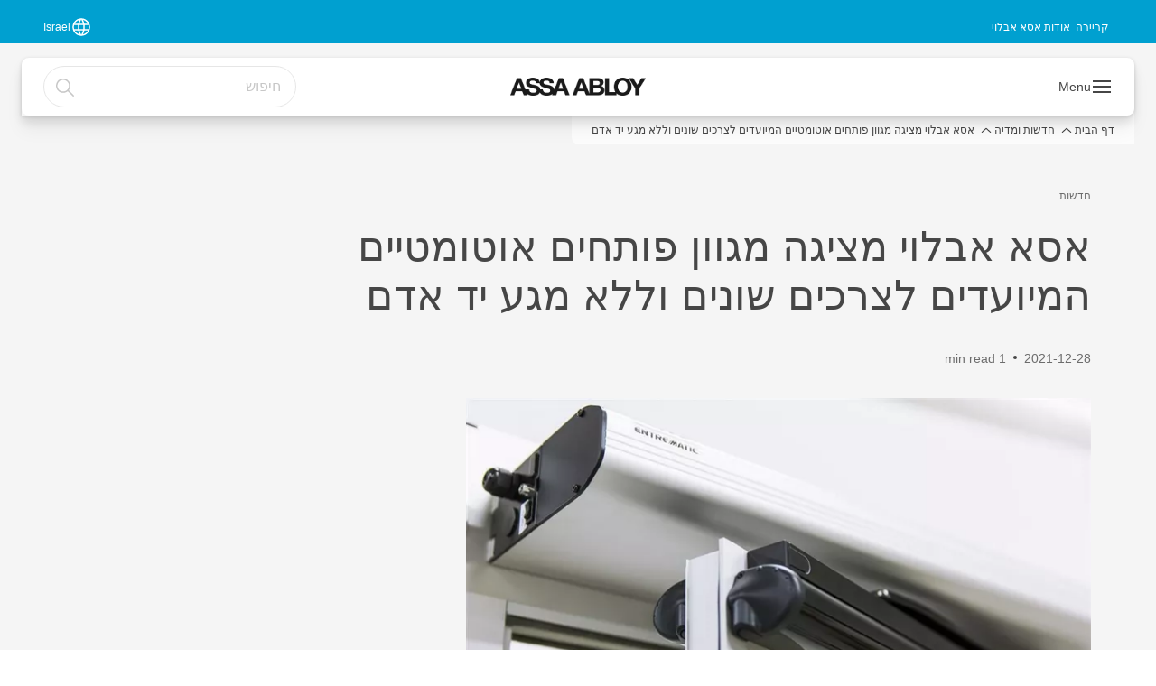

--- FILE ---
content_type: text/html; charset=utf-8
request_url: https://www.assaabloy.com/il/he/stories/news/news-swing-door-operators
body_size: 21677
content:
<!DOCTYPE html><html lang="he" class="navigation-header  dropdown floating solid" dir="rtl" style="--device-mobile: 360px; --device-mobile-lg: 576px; --device-tablet: 768px; --device-tablet-lg: 1024px; --device-laptop: 1280px; --device-laptop-lg: 1440px; --device-desktop: 1920px; --device-desktop-lg: 2560px; --grid-extended-max-width: 2288px; --topPaddingLocalizationBar: 0px; --vh: 7.32px;"><head>
  
  <meta name="viewport" content="width=device-width, initial-scale=1">

  <link rel="preconnect" href="https://gw-assets.assaabloy.com/">

  <meta charset="UTF-8">
  <link rel="icon" href="https://www.assaabloy.com/logo/assa-abloy-circle-favicon.ico">
  <title> אסא אבלוי מציגה מגוון פותחים אוטומטיים המיועדים לצרכים שונים וללא מגע יד אדם | ASSA ABLOY</title>
  <meta property="version" content="d20540d">
  <meta property="og:type" content="website">
  <meta property="og:title" content=" אסא אבלוי מציגה מגוון פותחים אוטומטיים המיועדים לצרכים שונים וללא מגע יד אדם">
  
  <meta property="og:image" content="https://gw-assets.assaabloy.com/is/image/assaabloy/SW300">
  
    <meta property="og:url" content="https://www.assaabloy.com/il/he/stories/news/news-swing-door-operators">
  
  
  <meta name="template" content="news-template">
  
  
  
  
  
  <meta name="google-site-verification" content="srxj3UhjS6ARHeZ5p3W28SPZCH_EywrNoGNu0xex6yk">

  
  <meta name="addsearch-custom-field" data-type="text" content="title= אסא אבלוי מציגה מגוון פותחים אוטומטיים המיועדים לצרכים שונים וללא מגע יד אדם">
  <meta name="addsearch-custom-field" data-type="text" content="market_name=il">
  <meta name="addsearch-custom-field" data-type="text" content="language_name=he">
  <meta name="addsearch-custom-field" data-type="text" content="content_category=news">
  

  
  
    <link rel="canonical" href="https://www.assaabloy.com/il/he/stories/news/news-swing-door-operators">
    
      <link rel="alternate" hreflang="he-il" href="https://www.assaabloy.com/il/he/stories/news/news-swing-door-operators">
    
  


  
    
  

  
  <script>
    if (!window.onecms) {
      window.onecms = {
        config: {
          site: {
            fadeInComponents: false,
            chinaSite: false,
            name: 'assaabloy.com',
            market: 'il',
            language: 'he',
            homePagePath: '\/il\/he',
            translationsUrl: '/rest/api/v1/translations.json\/il\/he',
            enableSessionStorageCache: true
          }
        },
        clientlibs: {}
      }
    }

    window.dataLayer = window.dataLayer || [];
    window.dataLayer.push({
  "googleAnalyticsTrackingId": "UA-17054491-1",
  "matomoSiteId": "47",
  "googleAnalytics4MeasurementId": "G-BJTFJZBFDE",
  "googleAnalyticsTrackingIdMarket": "UA-50322804-1",
  "googleAnalytics4MeasurementIdMarket": "G-6KL533MNTW",
  "matomoSiteIdMarket": "458",
  "siteDivision": "00"
});
    window.onecms.clientlibs.vendorJsUrl = '/etc.clientlibs/assa-abloy-onecms/clientlibs-generated/webcomponents/gw-group-vendor.lc-5078c809de859de0beffcf071f04b20d-lc.js';
    window.onecms.clientlibs.cookieBannerId = '12bac9d1-f5d1-4da7-9134-5477c3e1bf67';
    window.onecms.clientlibs.enableSentry = false;
    window.onecms.clientlibs.sentrySampleRate = '0.5';
    window.onecms.clientlibs.sentryTracesSampleRate = 0.1;
    window.onecms.clientlibs.environment = 'prod';
    window.onecms.clientlibs.isPublish = true;
    window.onecms.clientlibs.centralGtmContainerId = 'GTM-WBWG4NJ';
    window.onecms.clientlibs.featureFlagDivisionGtmPublish = true;
    window.onecms.clientlibs.divisionGtmContainerId = 'GTM-P6G8W4L';
    window.onecms.clientlibs.trackingEnabled = true;
    window.onecms.clientlibs.pageTracked = true;
    window.onecms.clientlibs.videoViewerScriptUrl = "https://gw-assets.assaabloy.com/s7viewers/html5/js/VideoViewer.js";
    window.onecms.clientlibs.interactiveImageScriptUrl = "https://gw-assets.assaabloy.com/s7viewers/html5/js/InteractiveImage.js";
  </script>
  

  
  
    
  
    <script defer="" src="/etc.clientlibs/assa-abloy-onecms/clientlibs/onecms-script-loader.lc-a0ba371bb76eda5838d458b576137ed7-lc.min.js"></script>

  

  
  
  

  
  
  

  
  

  
  
    <link rel="stylesheet" href="/etc.clientlibs/assa-abloy-onecms/clientlibs-generated/themes/global.lc-466f3515bb92ed3283624efe589bb67f-lc.min.css" type="text/css">
<link rel="stylesheet" href="/etc.clientlibs/assa-abloy-onecms/clientlibs-generated/themes/assa-abloy.lc-f4d3c0fbc7e9c05aa41cfafd0891afcd-lc.min.css" type="text/css">

  


  <style>
    :root{
  --font-family-body:Noto Sans;--font-family-heading:ASSA Vesta;
}

  </style>
  <style>
    
  </style>
  <style>
    :root{
  --font-family-body:Arial;--font-family-heading:Arial;
}

  </style>


  
  
  
    <link rel="stylesheet" href="/etc.clientlibs/assa-abloy-onecms/components/structure/page/v1/page/clientlibs/header-offset-ssr-variables.lc-af567384b6afc7df0896c6eff7f36e56-lc.min.css" type="text/css">

  

  
  
  
  
  
    <link rel="stylesheet" href="/etc.clientlibs/assa-abloy-onecms/components/content/webcomponents/gw-group-hero/v1/gw-group-hero/clientlibs/no-image.lc-2bd8a94df1270af2a1e8d29956e2e2ed-lc.min.css" type="text/css">

  

  
  

  

  



  
    <link rel="stylesheet" href="/etc.clientlibs/assa-abloy-onecms/clientlibs/grid.lc-5334516a308a40e7dd7b3c7a8ae96960-lc.min.css" type="text/css">

  


  
    
    

    

    
    
    

  

  
  <style>html.matomoHeatmap .welcome { max-height: 1000px; }
</style>


  <script type="application/ld+json">
    {"@context":"https://schema.org","@type":"BreadcrumbList","itemListElement":[{"position":1,"@type":"ListItem","name":"דף הבית","item":"https://www.assaabloy.com/il/he"},{"position":2,"@type":"ListItem","name":"חדשות ומדיה","item":"https://www.assaabloy.com/il/he/stories"},{"position":3,"@type":"ListItem","name":" אסא אבלוי מציגה מגוון פותחים אוטומטיים המיועדים לצרכים שונים וללא מגע יד אדם"}]}
  </script>
  <script type="application/ld+json">
    {"@context":"https://schema.org","@type":"Article","headline":" אסא אבלוי מציגה מגוון פותחים אוטומטיים המיועדים לצרכים שונים וללא מגע יד אדם","image":["https://gw-assets.assaabloy.com/is/image/assaabloy/SW300"],"datePublished":"2021-12-28T08:29+02:00"}
  </script>
<script async="" src="/etc.clientlibs/assa-abloy-onecms/clientlibs-generated/webcomponents/gw-group-wc-dependencies/resources/_d.webcomponents-ce.js"></script><script async="" src="/etc.clientlibs/assa-abloy-onecms/clientlibs-generated/webcomponents/gw-group-wc-dependencies/resources/_e.custom-elements-es5-adapter.js"></script><style data-styled="active" data-styled-version="5.3.6"></style><style data-styled="active" data-styled-version="5.3.6"></style><style data-styled="active" data-styled-version="5.3.6"></style><style data-styled="active" data-styled-version="5.3.6"></style></head>
<body class="news-template page basicpage aa-light-theme" id="news-template-c51a8fc909" data-theme="light">



  




  



  


    
        
            <div class="toast gw-group-toast">

<gw-group-toast id="gw-group-toast-86d669d396" data-client-lib="/etc.clientlibs/assa-abloy-onecms/clientlibs-generated/webcomponents/gw-group-toast.lc-5e128e2219b475d68bec50ac91219e2e-lc.js"><div data-addsearch="exclude" aria-disabled="true" aria-label="" class="styles__Toast-sc-6j63c8-1 jFzVqZ toast-message-wrapper"><div data-addsearch="exclude" class="styles__Text-sc-6j63c8-0 bVYyKt label-sm"></div></div></gw-group-toast>


</div>

        
    
        
            <div class="header header-includer"><div class="site-header">
  <div class="site-header--nav-bar">
  



  <gw-group-nav-header data-client-lib="/etc.clientlibs/assa-abloy-onecms/clientlibs-generated/webcomponents/gw-group-nav-header.lc-50fdae76c315b70fb12ba04c958b096e-lc.js" content="[base64]"><header class="styles__Header-sc-z2fkzf-4 cIYyXb"><div id="a11y-skip-link" tabindex="0"><a href="#a11y-skip-link-target" class="styles__SkipLink-sc-z2fkzf-3 feTqIH">jumpToMainContent</a></div><section class="styles__Topbar-sc-1hzxovh-1 dwAA-dq topbar"><div class="styles__Wrapper-sc-1hzxovh-2 cEXhVM topbar-wrapper"><nav aria-label="Top menu" class="styles__TopbarNav-sc-1hzxovh-3 jCnobK"><ul class="styles__Links-sc-1hzxovh-0 gMrHAZ"><li><div class="button aem-ie__cta"><a class="styles__Button-sc-18sij4a-0 hTgakC label-sm" aria-label="קריירה" id="b64cdcab-6f05-4040-bf11-e64a6098b638" role="link" href="https://www.assaabloy.com/il/he/career" target="_self" rel=""><span id="7877d7d3-53bf-44af-a6a6-b40bb7490abf" class="styles__Label-sc-18sij4a-1 ddSPDK label-sm ">קריירה</span></a></div></li><li><div class="button aem-ie__cta"><a class="styles__Button-sc-18sij4a-0 hTgakC label-sm" aria-label="אודות אסא אבלוי" id="f6bede5b-8cd3-4a01-b10e-1de20687a877" role="link" href="https://www.assaabloy.com/il/he/about-us" target="_self" rel=""><span id="15e4147d-92bf-41ec-a66e-598235d46810" class="styles__Label-sc-18sij4a-1 ddSPDK label-sm ">אודות אסא אבלוי</span></a></div></li></ul></nav></div></section><div class="styles__Wrapper-sc-z2fkzf-0 fNsDaO"><section class="styles__PrimaryNavigation-sc-z2fkzf-1 aZBeM primary-navigation"><div class="styles__Navigation-sc-x3fycp-0 eMmVVJ nav-bar__navigation"><div class="styles__Menu-sc-x3fycp-1 FFTAp"><button id="gw-group-nav-menu" aria-expanded="false" tabindex="0" class="styles__HamburgerButton-sc-gappku-0 kquGhb hamburger-menu-button label-md" aria-haspopup="true" aria-controls="hamburger-menu"><div class="styles__HamburgerIcon-sc-gappku-2 gdbEFg  hamburger-menu-button" role="presentation"><span class="hamburger-menu-button"></span><span class="hamburger-menu-button"></span><span class="hamburger-menu-button"></span></div><label class="styles__MenuLabel-sc-gappku-1 ldDBMw hamburger-menu-button sr-only">Menu</label></button><nav aria-label="Main menu" class="styles__TopNavigation-sc-khrlvi-1 dxigDx"></nav></div><div hidden="" style="position: absolute; pointer-events: none; z-index: 999; opacity: 0; transform: translateY(-16px); overflow: hidden;"><div id="hamburger-menu" class="styles__HamburgerMenu-sc-1k5lid8-0 dgbQTF"><nav aria-labelledby="gw-group-nav-menu" class="styles__HamburgerNavigation-sc-1k5lid8-1 eVSBTk"><div class="styles__MobileNavigation-sc-1krcsdf-0 dpMqlg"><div id="level1-menu" class="styles__PrimaryNavigation-sc-1krcsdf-1 jwVvyI"><ul class="styles__List-sc-1krcsdf-2"><li class="styles__ListItem-sc-1krcsdf-3 jmnGll label-md"><a href="https://www.assaabloy.com/il/he/solutions" aria-current="page" class="styles__ListItemLink-sc-1krcsdf-4 PKRoZ">מוצרים ופתרונות</a><div class="button aem-ie__cta"><button class="styles__Button-sc-18sij4a-0 iBJUKU styles__ListItemButton-sc-1krcsdf-5 jPpA-dW" aria-label="מוצרים ופתרונות Sub menu" id="2de6770add" role="button" aria-haspopup="true" aria-controls="mobile-subnavigation-menu-2de6770add"><svg role="presentation" class="styles__Icon-sc-1u0rbjk-0 gKfxce chevron external" width="24" height="24" viewBox="0 0 24 24" fill="none" xmlns="http://www.w3.org/2000/svg"><path d="M12 15C12.1971 15 12.3942 14.9346 12.5498 14.7946L18.7744 9.19273C19.0752 8.92197 19.0752 8.47382 18.7744 8.20307C18.4735 7.93231 17.9755 7.93231 17.6747 8.20307L12 13.3101L6.32531 8.20307C6.02445 7.93231 5.52649 7.93231 5.22564 8.20307C4.92479 8.47382 4.92479 8.92197 5.22564 9.19273L11.4502 14.7946C11.6058 14.9346 11.8029 15 12 15Z" fill="#1A1A1A"></path></svg></button></div></li><li class="styles__ListItem-sc-1krcsdf-3 iIyCPx label-md"><a href="https://www.assaabloy.com/il/he/stories" aria-current="page" class="styles__ListItemLink-sc-1krcsdf-4 PKRoZ">חדשות ומדיה</a></li><li class="styles__ListItem-sc-1krcsdf-3 jmnGll label-md"><a href="https://www.assaabloy.com/il/he/sustainability" aria-current="page" class="styles__ListItemLink-sc-1krcsdf-4 PKRoZ">קיימות</a><div class="button aem-ie__cta"><button class="styles__Button-sc-18sij4a-0 iBJUKU styles__ListItemButton-sc-1krcsdf-5 jPpA-dW" aria-label="קיימות Sub menu" id="0f3a9c6b6d" role="button" aria-haspopup="true" aria-controls="mobile-subnavigation-menu-0f3a9c6b6d"><svg role="presentation" class="styles__Icon-sc-1u0rbjk-0 gKfxce chevron external" width="24" height="24" viewBox="0 0 24 24" fill="none" xmlns="http://www.w3.org/2000/svg"><path d="M12 15C12.1971 15 12.3942 14.9346 12.5498 14.7946L18.7744 9.19273C19.0752 8.92197 19.0752 8.47382 18.7744 8.20307C18.4735 7.93231 17.9755 7.93231 17.6747 8.20307L12 13.3101L6.32531 8.20307C6.02445 7.93231 5.52649 7.93231 5.22564 8.20307C4.92479 8.47382 4.92479 8.92197 5.22564 9.19273L11.4502 14.7946C11.6058 14.9346 11.8029 15 12 15Z" fill="#1A1A1A"></path></svg></button></div></li><li class="styles__ListItem-sc-1krcsdf-3 jmnGll label-md"><a href="https://www.assaabloy.com/il/he/contact-us" aria-current="page" class="styles__ListItemLink-sc-1krcsdf-4 PKRoZ">יצירת קשר</a></li><li class="styles__ListItem-sc-1krcsdf-3 jmnGll label-md"><a href="https://www.assaabloy.com/il/he/about-us" aria-current="page" class="styles__ListItemLink-sc-1krcsdf-4 PKRoZ">אודות ASSA ABLOY</a></li><li class="styles__ListItem-sc-1krcsdf-3 jmnGll label-md"><a href="https://www.assaabloy.com/il/he/accessibility-statement" aria-current="page" class="styles__ListItemLink-sc-1krcsdf-4 PKRoZ">הצהרת נגישות</a></li><li class="styles__ListItem-sc-1krcsdf-3 jmnGll label-md"><a href="https://www.assaabloy.com/il/he/service-maintenance-and-repair" aria-current="page" class="styles__ListItemLink-sc-1krcsdf-4 PKRoZ">שירות והתקנות</a></li></ul><div style="margin-top: 24px;"></div></div></div></nav></div></div></div><div class="styles__Logotype-sc-hktp9h-0 dNwFMe"><div class="styles__ImageWrapper-sc-h9y1a8-0 lokkEt"><a href="https://www.assaabloy.com/il/he" id="page-logo"><div class="styles__Image-sc-h9y1a8-1 vtbyK"><picture class="styles__FullPicture-sc-h9y1a8-3 hFHTjk"><img id="page-logo" src="https://gw-assets.assaabloy.com/is/image/assaabloy/assa-abloy-black-logo?wid=1626&amp;hei=225&amp;fmt=png-alpha" srcset="" alt="ASSA ABLOY" loading="lazy" sizes="(min-width: 1024px) 33vw, 50vw" width="auto" height="auto" aria-label="assaabloy.com Home" class="styles__FullImage-sc-h9y1a8-2 fVyifa"></picture></div></a></div></div><div class="styles__RightSideWrapper-sc-z2fkzf-2 qhdsj"><div class="styles__SearchBar-sc-shxt5d-5 haxmwn"><div class="styles__InputWrapper-sc-shxt5d-0 eYbtaH"><form role="search" class="styles__SearchBarInput-sc-shxt5d-4 cuWjKz"><input type="search" placeholder="חיפוש" aria-label="Search this site" name="search-bar-input" role="combobox" aria-controls="search-results" aria-expanded="false" class="styles__InputText-sc-shxt5d-3 BmncK" value=""><button class="styles__SearchIcon-sc-shxt5d-1 hpgzaG magnifying-glas" aria-label="חיפוש" type="button"><svg role="presentation" class="styles__Icon-sc-1u0rbjk-0 gKfxce" width="24" height="24" viewBox="0 0 24 24" fill="none" xmlns="http://www.w3.org/2000/svg"><path d="M21.7668 20.6874L16.0766 14.9962C16.579 14.3912 16.9789 13.7144 17.2762 12.9864C17.676 12.0224 17.8811 10.997 17.8811 9.94078C17.8811 8.88458 17.676 7.86939 17.2762 6.89522C16.8763 5.92105 16.2919 5.05967 15.5538 4.32135C14.8156 3.58303 13.9441 2.99853 12.9804 2.59861C11.0529 1.79876 8.8384 1.79876 6.90068 2.60886C5.92669 3.00879 5.06549 3.59329 4.32731 4.33161C3.58913 5.06993 3.00474 5.94156 2.6049 6.90547C2.20505 7.87964 2 8.89483 2 9.95104C2 11.0072 2.20505 12.0224 2.6049 12.9966C3.00474 13.9708 3.58913 14.8321 4.32731 15.5705C5.06549 16.3088 5.93695 16.8933 6.90068 17.2932C7.86441 17.6931 8.88966 17.8982 9.94566 17.8982C11.0017 17.8982 12.0167 17.6931 12.9906 17.2932C13.7186 16.9856 14.3952 16.5857 15.0001 16.0832L20.6902 21.7744C20.844 21.9282 21.0388 22 21.2336 22C21.4284 22 21.6232 21.9282 21.777 21.7744C22.0743 21.477 22.0743 20.9848 21.777 20.6874H21.7668ZM12.396 15.8678C10.8376 16.5139 9.0537 16.5139 7.49532 15.8678C6.71613 15.5397 6.01897 15.0783 5.41407 14.4835C4.80918 13.8887 4.34781 13.1914 4.02999 12.4018C3.70191 11.6225 3.53787 10.7919 3.53787 9.95104C3.53787 9.11018 3.70191 8.27957 4.02999 7.50023C4.35807 6.72089 4.81943 6.02359 5.41407 5.41858C6.00871 4.81357 6.71613 4.35212 7.49532 4.03423C8.27451 3.70609 9.10496 3.54202 9.94566 3.54202C10.7864 3.54202 11.6168 3.70609 12.396 4.03423C13.1752 4.36237 13.8724 4.82382 14.4773 5.42883C15.0719 6.02359 15.5435 6.72089 15.8716 7.51048C16.1997 8.28982 16.3637 9.11018 16.3637 9.96129C16.3637 10.8124 16.1997 11.6328 15.8716 12.4121C15.5435 13.1914 15.0821 13.8887 14.4875 14.4938C13.8929 15.0885 13.1957 15.5602 12.4063 15.8884L12.396 15.8678Z" fill="#1A1A1A"></path></svg></button><button aria-label="Reset search field" type="button" class="styles__ClearButton-sc-shxt5d-2 bBBSRD"><svg role="presentation" class="styles__Icon-sc-1u0rbjk-0 gKfxce" width="24" height="24" viewBox="0 0 24 24" fill="none" xmlns="http://www.w3.org/2000/svg"><path d="M18.0582 18.9744C17.8545 18.9744 17.6509 18.8718 17.5491 18.7692L11.9491 13.1282L6.34909 18.7692C6.04364 19.0769 5.53455 19.0769 5.22909 18.7692C4.92364 18.4615 4.92364 17.9487 5.22909 17.641L10.8291 12L5.33091 6.35897C5.02545 6.05128 5.02545 5.53846 5.33091 5.23077C5.63636 4.92308 6.14545 4.92308 6.45091 5.23077L12.0509 10.8718L17.6509 5.23077C17.9564 4.92308 18.4655 4.92308 18.7709 5.23077C19.0764 5.53846 19.0764 6.05128 18.7709 6.35897L13.0691 12L18.6691 17.641C18.9745 17.9487 18.9745 18.4615 18.6691 18.7692C18.4655 18.8718 18.2618 18.9744 18.0582 18.9744Z" fill="#1A1A1A"></path></svg></button></form></div></div></div></section></div></header></gw-group-nav-header>
  




</div>




</div>
</div>

        
    
        
    
        
    
    <main>
        
            
        
            
        
            
                <div class="responsivegrid">


<div class="aem-Grid aem-Grid--12 aem-Grid--default--12 ">
    
    <div class="gw-group-story-article theme-alt-2 aem-GridColumn aem-GridColumn--default--12">

<gw-group-single-page-content id="gw-group-story-article-3c94c17f0d" data-client-lib="/etc.clientlibs/assa-abloy-onecms/clientlibs-generated/webcomponents/gw-group-single-page-content.lc-18a7a7472640e6d754b17b89b01a6067-lc.js" data-uses-dm-video="no" content="[base64]/[base64]" theme="theme-alt-2"><div class="styles__SinglePageContent-sc-1k4qwe8-0 hHiAXZ"><section class="styles__Article-sc-nfoej-0 iudYAq"><div class="styles__Wrapper-sc-rfxywm-0 hGsobD"><div class="styles__Head-sc-nfoej-2 jcxGoJ"><div class="styles__Eyebrow-sc-pz3bsn-0 hrfIAm undefined"><span class="styles__Title-sc-pz3bsn-1 gNHYeL eyebrow">חדשות</span></div><div class="styles__Title-sc-fbadai-0 btsTZG styles__Title-sc-nfoej-5 gniXUx"><h1 id="a9cfb660-4eff-431b-9573-84ab287febcf" class="heading-xl styles__Title-sc-nfoej-5 gniXUx" aria-label=" אסא אבלוי מציגה מגוון פותחים אוטומטיים המיועדים לצרכים שונים וללא מגע יד אדם"> אסא אבלוי מציגה מגוון פותחים אוטומטיים המיועדים לצרכים שונים וללא מגע יד אדם</h1></div><div class="styles__ArticleInfo-sc-jsu726-0 oqOJl body-sm"><div class="styles__Date-sc-jsu726-1 iRFXTK">2021-12-28</div><div class="styles__Dot-sc-jsu726-2 bLBECa"></div><div class="styles__ReadTime-sc-jsu726-3 djUpYr">1 min read</div>  </div></div><section class="styles__Content-sc-nfoej-1 djpEoA"><div class="styles__Main-sc-nfoej-3 gNhQts"><div class="styles__ImageWrapper-sc-h9y1a8-0 lokkEt styles__Media-sc-nfoej-7 flcTRn"><div class="styles__Image-sc-h9y1a8-1 vtbyK"><picture class="styles__FullPicture-sc-h9y1a8-3 hFHTjk"><img src="https://gw-assets.assaabloy.com/is/image/assaabloy/SW300?wid=40&amp;qlt=40" width="999" height="435" role="presentation" class="styles__BlurImage-sc-h9y1a8-4 etbLwb"><img src="https://gw-assets.assaabloy.com/is/image/assaabloy/SW300?wid=40&amp;qlt=40" srcset="" alt="" loading="lazy" sizes="364px" width="999" height="435" role="presentation" class="styles__FullImage-sc-h9y1a8-2 fVyifa"></picture></div></div><div class="styles__RichText-sc-xvjmvq-0 iNofCI styles__Preamble-sc-nfoej-6 jGxcQu body-lg" id=""><div class="richtext_innerWrapper"><p></p></div></div><div class="styles__RichText-sc-xvjmvq-0 iNofCI body-md" id=""><div class="richtext_innerWrapper"><p>קבוצת אסא אבלוי העולמית מציגה, מזה למעלה משני עשורים, מגוון פתרונות טכנולוגיים מתקדמים. הבשורה החדשה: מפעילים אוטומטיים לדלתות כנף המיועדים לצרכים שונים וללא מגע יד אדם.&nbsp;&nbsp;פעולת הכניסה והיציאה מדלת הבית, המשרד או חלל כזה או אחר, הינה אחת הפעולות הטבעיות שכל אחד או אחת מאיתנו מבצעים השכם והערב, וכחלק בלתי נפרד משגרת היום-יום שלנו. אולם, האם פעם חשבתם עד כמה הפעולה הטריוויאלית הזו עבורנו, הינה מורכבת עבור מטופלים סיעודיים או כאלו אשר לא שפר עליהם המזל ונאלצים להתמודד עם מוגבלות גופנית מסוימת?<br> אחד מתחומי הליבה של אסא אבלוי מתמקד בפתרונות אוטומוציה, כולל מפעילים אוטומטיים לדלתות כנף (SWING DOOR OPERATOR), מוצר דגל הנחשב לשם דבר בתחום הטכנולוגיה ומשרת נאמנה מגזרים רבים במשק, ביניהם תעשייה, מרכזי מסחר ותעסוקה, קניונים, מוסדות רפואיים, בתי חולים והיד עוד נטויה.&nbsp; <br> ''אסא אבלוי גאה להציע פתרון אופטימלי לשוק הפרטי והעסקי, באמצעות מפעילים אוטומטיים לדלתות, המהווים פלטפורמה נגישה בעלת השלכות חסרות תקדים לטובת כל סוגי האוכלוסיות, ובדגש על המתמודדים עם מוגבלות גופנית כלשהי'', מכריז יוסי קדם, מנהל תחום DAS ואינטגרציה באסא אבלוי ישראל. לדבריו, ''ישנם אנשים שכידוע אינם מסוגלים לבצע את הפעולה של הכנסת מפתח ופתיחה של הדלת, בין אם עקב נכויות קשות, או מחלות כמו פרקינסון למשל הפוגעות ביכולות המוטוריקה העדינה. כאן נכנסים המפעילים האוטומטיים של אסא אבלוי לתמונה, כפתרון המתממשק באופן ישיר לתחום הנגישות, אשר ביכולתם להפוך את מרבית הדלתות המכאניות לכאלה הנפתחות בצורה אוטומטית ללא מגע יד אדם''.בדיוק לשם כך, מוצעים כיום בשוק שלל פתרונות טכנולוגיים יצירתיים, שנועדו לקהל על שגרת החיים של אוכלוסיות אלו ולשדרג את איכות חייהן ככל הניתן.</p><p>לקריאת הכתבה בדה מרקר <a target="_blank" tabindex="0" aria-label="לחצו כאן" rel="no referer, no opener" href="https://www.themarker.com/labels/rehabilitation/1.10494123">לחצו כאן</a></p><p>&nbsp;</p><p>&nbsp;</p></div></div></div><div role="complementary" class="styles__Sidebar-sc-nfoej-4 fEXzhE"></div></section></div></section></div></gw-group-single-page-content>



</div>
<div class="gw-group-contacts theme-alt-2 aem-GridColumn aem-GridColumn--default--12">






</div>

    
</div>
</div>

            
        
            
        
    </main>
    
        
    
        
    
        
    
        
            <div class="footer footer-includer">

<gw-group-footer id="footer-container-3790b9c203" data-client-lib="/etc.clientlibs/assa-abloy-onecms/clientlibs-generated/webcomponents/gw-group-footer.lc-86fcecb187c6c4f4f6ca097ec89badd1-lc.js" theme="theme-alt-1" content="[base64]"><footer class="styles__Footer-sc-1v4jcaq-0 cNTJew"><div class="styles__Wrapper-sc-rfxywm-0 hGsobD styles__StyledWrapper-sc-1v4jcaq-2 dqUeoc"><div class="styles__FooterWrapper-sc-1v4jcaq-1 innVdJ"><nav aria-label="Footer menu" class="styles__NavigationSection-sc-1v4jcaq-16 cGlUVG"><ul class="styles__MenuLinks-sc-1v4jcaq-3 eklnjj"><li><div class="button aem-ie__cta"><a class="styles__Button-sc-18sij4a-0 iAWfpH label-md" id="9af3523f-1882-4902-87f6-996f958bf0b9" role="link" href="https://www.assaabloy.com/il/he/solutions" target="_self" rel=""><span id="9138ac7e-46c3-4ba6-baec-6e118ff97a76" class="styles__Label-sc-18sij4a-1 djBvEW label-md ">מוצרים ופתרונות</span></a></div></li><li><div class="button aem-ie__cta"><a class="styles__Button-sc-18sij4a-0 iAWfpH label-md" id="a5d0f1f6-f724-45a3-8c1c-f57c9acebe2b" role="link" href="https://www.assaabloy.com/il/he/stories" target="_self" rel=""><span id="61871eff-7f6f-4cd5-b09e-ae0e30faff74" class="styles__Label-sc-18sij4a-1 djBvEW label-md ">חדשות ומדיה</span></a></div></li><li><div class="button aem-ie__cta"><a class="styles__Button-sc-18sij4a-0 iAWfpH label-md" id="660cee9b-3db2-42be-a39e-d3c98ead138d" role="link" href="https://www.assaabloy.com/il/he/sustainability" target="_self" rel=""><span id="0b7c3e50-f7da-4ec9-8df6-fe4991ceb47e" class="styles__Label-sc-18sij4a-1 djBvEW label-md ">קיימות</span></a></div></li><li><div class="button aem-ie__cta"><a class="styles__Button-sc-18sij4a-0 iAWfpH label-md" id="095a26e5-5239-492b-9071-df38a10994b3" role="link" href="https://www.assaabloy.com/il/he/contact-us" target="_self" rel=""><span id="62260a8a-12a8-47c9-84a6-323b9b501651" class="styles__Label-sc-18sij4a-1 djBvEW label-md ">יצירת קשר</span></a></div></li><li><div class="button aem-ie__cta"><a class="styles__Button-sc-18sij4a-0 iAWfpH label-md" id="46349925-656a-44d5-b680-9749637af698" role="link" href="https://www.assaabloy.com/il/he/about-us" target="_self" rel=""><span id="6af5fac5-b79e-4bf1-bf41-042caf4db751" class="styles__Label-sc-18sij4a-1 djBvEW label-md ">אודות ASSA ABLOY</span></a></div></li><li><div class="button aem-ie__cta"><a class="styles__Button-sc-18sij4a-0 iAWfpH label-md" id="93fd485e-400a-4316-92f6-1f710cf78378" role="link" href="https://www.assaabloy.com/il/he/accessibility-statement" target="_self" rel=""><span id="45b1d9be-483e-49e9-9f2e-2d02974cd80b" class="styles__Label-sc-18sij4a-1 djBvEW label-md ">הצהרת נגישות</span></a></div></li><li><div class="button aem-ie__cta"><a class="styles__Button-sc-18sij4a-0 iAWfpH label-md" id="a4ceeadb-bd95-47ac-90a8-7b9f4afc2d82" role="link" href="https://www.assaabloy.com/il/he/service-maintenance-and-repair" target="_self" rel=""><span id="b68cd726-5239-40a1-a149-89312e9df9e8" class="styles__Label-sc-18sij4a-1 djBvEW label-md ">שירות והתקנות</span></a></div></li></ul></nav><div class="styles__Grid-sc-1v4jcaq-12 frMoZx"><div class="styles__Row-sc-1v4jcaq-13 eBWiOI"><ul class="styles__SocialLinks-sc-dj68eu-1 fPbhDg"><li><div class="button aem-ie__cta"><a class="styles__Button-sc-18sij4a-0 bEPHHk label-md" aria-label="LinkedIn" id="f5e59aba-39db-4813-a920-dddb44eedffc" role="link" href="https://www.linkedin.com/company/assa-abloy-opening-solutions" target="_blank" rel="noopener noreferrer"><svg role="presentation" width="24" height="24" viewBox="0 0 24 24" fill="none" xmlns="http://www.w3.org/2000/svg"><title id="linkedin-icon-title">LinkedIn</title><path fill-rule="evenodd" clip-rule="evenodd" d="M5.82857 4.54286C5.48758 4.54286 5.16055 4.67832 4.91943 4.91943C4.67832 5.16055 4.54286 5.48758 4.54286 5.82857V18.1714C4.54286 18.5124 4.67832 18.8394 4.91943 19.0806C5.16055 19.3217 5.48758 19.4571 5.82857 19.4571H18.1714C18.5124 19.4571 18.8394 19.3217 19.0806 19.0806C19.3217 18.8394 19.4571 18.5124 19.4571 18.1714V5.82857C19.4571 5.48758 19.3217 5.16055 19.0806 4.91943C18.8394 4.67832 18.5124 4.54286 18.1714 4.54286H5.82857ZM3.82847 3.82847C4.35893 3.29801 5.07839 3 5.82857 3H18.1714C18.9216 3 19.6411 3.29801 20.1715 3.82847C20.702 4.35893 21 5.07839 21 5.82857V18.1714C21 18.9216 20.702 19.6411 20.1715 20.1715C19.6411 20.702 18.9216 21 18.1714 21H5.82857C5.07839 21 4.35893 20.702 3.82847 20.1715C3.29801 19.6411 3 18.9216 3 18.1714V5.82857C3 5.07839 3.29801 4.35893 3.82847 3.82847ZM7.88571 7.11429C8.31176 7.11429 8.65714 7.45967 8.65714 7.88571V7.896C8.65714 8.32205 8.31176 8.66743 7.88571 8.66743C7.45967 8.66743 7.11429 8.32205 7.11429 7.896V7.88571C7.11429 7.45967 7.45967 7.11429 7.88571 7.11429ZM7.88571 10.2C8.31176 10.2 8.65714 10.5454 8.65714 10.9714V16.1143C8.65714 16.5403 8.31176 16.8857 7.88571 16.8857C7.45967 16.8857 7.11429 16.5403 7.11429 16.1143V10.9714C7.11429 10.5454 7.45967 10.2 7.88571 10.2ZM12.6588 10.5698C12.5233 10.348 12.2789 10.2 12 10.2C11.574 10.2 11.2286 10.5454 11.2286 10.9714V16.1143C11.2286 16.5403 11.574 16.8857 12 16.8857C12.426 16.8857 12.7714 16.5403 12.7714 16.1143V13.0286C12.7714 12.6876 12.9069 12.3606 13.148 12.1194C13.3891 11.8783 13.7162 11.7429 14.0571 11.7429C14.3981 11.7429 14.7252 11.8783 14.9663 12.1194C15.2074 12.3606 15.3429 12.6876 15.3429 13.0286V16.1143C15.3429 16.5403 15.6882 16.8857 16.1143 16.8857C16.5403 16.8857 16.8857 16.5403 16.8857 16.1143V13.0286C16.8857 12.2784 16.5877 11.5589 16.0572 11.0285C15.5268 10.498 14.8073 10.2 14.0571 10.2C13.5625 10.2 13.0813 10.3295 12.6588 10.5698Z" fill="#909090"></path></svg></a></div></li><li><div class="button aem-ie__cta"><a class="styles__Button-sc-18sij4a-0 bEPHHk label-md" aria-label="Facebook" id="8b3aee81-0d9f-4935-aac1-8a724306c1f5" role="link" href="https://www.facebook.com/ASSAABLOYISRAEL" target="_blank" rel="noopener noreferrer"><svg role="presentation" width="24" height="24" viewBox="0 0 24 24" fill="none" xmlns="http://www.w3.org/2000/svg"><title id="facebook-icon-title">Facebook</title><path fill-rule="evenodd" clip-rule="evenodd" d="M10.4968 3.72732C11.532 2.62134 12.936 2 14.4 2H17.28C17.6776 2 18 2.3444 18 2.76923V6.8718C18 7.29663 17.6776 7.64103 17.28 7.64103H14.4C14.3363 7.64103 14.2753 7.66804 14.2303 7.71613C14.1853 7.76421 14.16 7.82943 14.16 7.89744V9.17949H17.28C17.5017 9.17949 17.7111 9.28862 17.8475 9.47532C17.9839 9.66203 18.0323 9.90548 17.9785 10.1353L17.0185 14.2378C16.9384 14.5803 16.6504 14.8205 16.32 14.8205H14.16V21.2308C14.16 21.6556 13.8376 22 13.44 22H9.6C9.20235 22 8.88 21.6556 8.88 21.2308V14.8205H6.72C6.32235 14.8205 6 14.4761 6 14.0513V9.94872C6 9.52388 6.32235 9.17949 6.72 9.17949H8.88V7.89744C8.88 6.33334 9.46157 4.8333 10.4968 3.72732ZM14.4 3.53846C13.3179 3.53846 12.2801 3.99771 11.515 4.81518C10.7499 5.63264 10.32 6.74136 10.32 7.89744V9.94872C10.32 10.3736 9.99764 10.7179 9.6 10.7179H7.44V13.2821H9.6C9.99764 13.2821 10.32 13.6264 10.32 14.0513V20.4615H12.72V14.0513C12.72 13.6264 13.0424 13.2821 13.44 13.2821H15.7578L16.3578 10.7179H13.44C13.0424 10.7179 12.72 10.3736 12.72 9.94872V7.89744C12.72 7.42141 12.897 6.96487 13.2121 6.62827C13.5271 6.29167 13.9544 6.10256 14.4 6.10256H16.56V3.53846H14.4Z" fill="#909090"></path></svg></a></div></li><li><div class="button aem-ie__cta"><a class="styles__Button-sc-18sij4a-0 bEPHHk label-md" aria-label="Instagram" id="72ed1ca4-c394-4bb7-80df-f98a9dee94ee" role="link" href="https://www.instagram.com/assaabloygroup/" target="_blank" rel="noopener noreferrer"><svg role="presentation" width="24" height="24" viewBox="0 0 24 24" fill="none" xmlns="http://www.w3.org/2000/svg"><g><title id="instagram-icon-title">Instagram</title><path fill-rule="evenodd" clip-rule="evenodd" d="M7.88571 4.54286C6.99913 4.54286 6.14886 4.89505 5.52196 5.52196C4.89505 6.14886 4.54286 6.99913 4.54286 7.88571V16.1143C4.54286 17.0009 4.89505 17.8511 5.52196 18.478C6.14886 19.1049 6.99913 19.4571 7.88571 19.4571H16.1143C17.0009 19.4571 17.8511 19.1049 18.478 18.478C19.1049 17.8511 19.4571 17.0009 19.4571 16.1143V7.88571C19.4571 6.99913 19.1049 6.14886 18.478 5.52196C17.8511 4.89505 17.0009 4.54286 16.1143 4.54286H7.88571ZM4.43099 4.43099C5.34724 3.51474 6.58994 3 7.88571 3H16.1143C17.4101 3 18.6528 3.51474 19.569 4.43099C20.4853 5.34724 21 6.58994 21 7.88571V16.1143C21 17.4101 20.4853 18.6528 19.569 19.569C18.6528 20.4853 17.4101 21 16.1143 21H7.88571C6.58994 21 5.34724 20.4853 4.43099 19.569C3.51474 18.6528 3 17.4101 3 16.1143V7.88571C3 6.58994 3.51474 5.34724 4.43099 4.43099ZM16.6286 6.6C17.0546 6.6 17.4 6.94538 17.4 7.37143V7.38171C17.4 7.80776 17.0546 8.15314 16.6286 8.15314C16.2025 8.15314 15.8571 7.80776 15.8571 7.38171V7.37143C15.8571 6.94538 16.2025 6.6 16.6286 6.6ZM9.27259 9.27259C9.99594 8.54923 10.977 8.14286 12 8.14286C13.023 8.14286 14.0041 8.54923 14.7274 9.27259C15.4508 9.99594 15.8571 10.977 15.8571 12C15.8571 13.023 15.4508 14.0041 14.7274 14.7274C14.0041 15.4508 13.023 15.8571 12 15.8571C10.977 15.8571 9.99594 15.4508 9.27259 14.7274C8.54923 14.0041 8.14286 13.023 8.14286 12C8.14286 10.977 8.54923 9.99594 9.27259 9.27259ZM12 9.68571C11.3862 9.68571 10.7976 9.92954 10.3636 10.3636C9.92954 10.7976 9.68571 11.3862 9.68571 12C9.68571 12.6138 9.92954 13.2024 10.3636 13.6364C10.7976 14.0705 11.3862 14.3143 12 14.3143C12.6138 14.3143 13.2024 14.0705 13.6364 13.6364C14.0705 13.2024 14.3143 12.6138 14.3143 12C14.3143 11.3862 14.0705 10.7976 13.6364 10.3636C13.2024 9.92954 12.6138 9.68571 12 9.68571Z" fill="#909090"></path></g></svg></a></div></li><li><div class="button aem-ie__cta"><a class="styles__Button-sc-18sij4a-0 bEPHHk label-md" aria-label="YouTube" id="9178cc01-d7cd-47b7-8035-73b8cc550fbe" role="link" href="https://www.youtube.com/channel/UCcW-ylLWhT7Lue75GDGTtyA" target="_blank" rel="noopener noreferrer"><svg role="presentation" width="24" height="24" viewBox="0 0 24 24" fill="none" xmlns="http://www.w3.org/2000/svg"><title id="youtube-icon-title">YouTube</title><path fill-rule="evenodd" clip-rule="evenodd" d="M7.38462 6.35484C6.58897 6.35484 5.8259 6.66411 5.26329 7.21462C4.70069 7.76513 4.38462 8.51178 4.38462 9.29032V14.7097C4.38462 15.4882 4.70069 16.2349 5.26329 16.7854C5.8259 17.3359 6.58897 17.6452 7.38462 17.6452H16.6154C17.411 17.6452 18.1741 17.3359 18.7367 16.7854C19.2993 16.2349 19.6154 15.4882 19.6154 14.7097V9.29032C19.6154 8.51178 19.2993 7.76513 18.7367 7.21462C18.1741 6.66411 17.411 6.35484 16.6154 6.35484H7.38462ZM4.28422 6.25661C5.1065 5.45201 6.22174 5 7.38462 5H16.6154C17.7783 5 18.8935 5.45201 19.7158 6.25661C20.538 7.0612 21 8.15246 21 9.29032V14.7097C21 15.8475 20.538 16.9388 19.7158 17.7434C18.8935 18.548 17.7783 19 16.6154 19H7.38462C6.22174 19 5.1065 18.548 4.28422 17.7434C3.46195 16.9388 3 15.8475 3 14.7097V9.29032C3 8.15246 3.46195 7.0612 4.28422 6.25661ZM9.81275 8.70083C10.0298 8.58059 10.2962 8.58387 10.51 8.70944L15.1254 11.4191C15.3339 11.5415 15.4615 11.762 15.4615 12C15.4615 12.238 15.3339 12.4585 15.1254 12.5809L10.51 15.2906C10.2962 15.4161 10.0298 15.4194 9.81275 15.2992C9.5957 15.1789 9.46154 14.9537 9.46154 14.7097V9.29032C9.46154 9.04627 9.5957 8.82108 9.81275 8.70083ZM10.8462 10.4868V13.5132L13.4236 12L10.8462 10.4868Z" fill="#909090"></path></svg></a></div></li></ul></div><div class="styles__Border-sc-1v4jcaq-14 hHbtPv"></div><div class="styles__Row-sc-1v4jcaq-13 hauDWK"><ul class="styles__Legal-sc-1v4jcaq-15 VQAKF"><li class="styles__Copyright-sc-1v4jcaq-9 bQfQry">© ASSA ABLOY</li><li class="styles__StaticListItem-sc-1v4jcaq-8 lorlbv"><div class="button aem-ie__cta"><a class="styles__Button-sc-18sij4a-0 jgMXsS body-sm" id="fdb6485a-4038-452b-aec8-e056f9bb76d3" role="link" href="https://www.assaabloy.com/il/he/legal" target="_self" rel=""><span id="62c76f93-5116-4749-9355-3ec50b924e78" class="styles__Label-sc-18sij4a-1 ddSPDK body-sm ">משפטי‎‎</span></a></div></li><li class="styles__StaticListItem-sc-1v4jcaq-8 lorlbv"><div class="button aem-ie__cta"><a class="styles__Button-sc-18sij4a-0 jgMXsS body-sm" id="997f90be-8143-48e9-83e7-468553141003" role="link" href="https://www.assaabloy.com/il/he/privacy-center" target="_self" rel=""><span id="52ba77be-5e00-4fb7-a8e5-e320b35ebf89" class="styles__Label-sc-18sij4a-1 ddSPDK body-sm ">מרכז הפרטיות</span></a></div></li><li class="styles__StaticListItem-sc-1v4jcaq-8 lorlbv"><div class="button aem-ie__cta"><a class="styles__Button-sc-18sij4a-0 jgMXsS body-sm" id="c0af92b1-4ba5-4f16-b117-e7af480aee6b" role="link" href="https://www.assaabloy.com/il/he/privacy-center/cookie-policy" target="_self" rel=""><span id="2dcc24a1-2453-4eb7-863e-b037338f4302" class="styles__Label-sc-18sij4a-1 ddSPDK body-sm ">מדיניות cookie</span></a></div></li><li class="styles__StaticListItem-sc-1v4jcaq-8 lorlbv"><div class="button aem-ie__cta"><a class="styles__Button-sc-18sij4a-0 jgMXsS body-sm" id="8326baa9-1338-4fb2-a932-4412e2614b77" role="link" href="https://www.assaabloy.com/il/he/terms-and-conditions-of-sale" target="_self" rel=""><span id="f89b7d74-8bdf-4857-a363-6998c755b6e7" class="styles__Label-sc-18sij4a-1 ddSPDK body-sm ">תנאי מכר ואחריות</span></a></div></li><li class="styles__StaticListItem-sc-1v4jcaq-8 lorlbv"><div class="button aem-ie__cta"><a class="styles__Button-sc-18sij4a-0 jgMXsS body-sm" id="33bfacb7-ef75-4c63-8a72-3134e999c678" role="link" href="https://www.assaabloy.com/il/he/standards" target="_self" rel=""><span id="c00138bf-a193-471c-b82b-df5706bdd265" class="styles__Label-sc-18sij4a-1 ddSPDK body-sm ">תקנים והיתרים</span></a></div></li><li class="styles__StaticListItem-sc-1v4jcaq-8 lorlbv"><div class="button aem-ie__cta"><a class="styles__Button-sc-18sij4a-0 jgMXsS body-sm" id="f1f74a0e-94a7-485b-be8d-e753a7749f0d" role="link" href="https://www.assaabloy.com/il/he/accessibility-statement" target="_self" rel=""><span id="58750cff-9976-4370-b412-3a0506ab02fc" class="styles__Label-sc-18sij4a-1 ddSPDK body-sm ">הצהרת נגישות</span></a></div></li></ul><div class="styles__Logotype-sc-hktp9h-0 dNwFMe"><div class="styles__ImageWrapper-sc-h9y1a8-0 lokkEt"><a href="https://www.assaabloy.com/il/he" id="page-logo"><div class="styles__Image-sc-h9y1a8-1 vtbyK"><picture class="styles__FullPicture-sc-h9y1a8-3 hFHTjk"><img id="page-logo" src="https://gw-assets.assaabloy.com/is/image/assaabloy/assa-abloy-black-logo?wid=1626&amp;hei=225&amp;fmt=png-alpha" srcset="" alt="ASSA ABLOY" loading="lazy" sizes="(min-width: 1024px) 33vw, 50vw" width="auto" height="auto" aria-label="assaabloy.com Home" class="styles__FullImage-sc-h9y1a8-2 fVyifa"></picture></div></a></div></div></div></div><div class="styles__TagLine-sc-1v4jcaq-11 bEbcAK body-sm bold">Experience a safer and more open world</div></div></div></footer></gw-group-footer>



</div>

        
    


  
    
    
  
    <link rel="stylesheet" href="/etc.clientlibs/assa-abloy-onecms/clientlibs/dependencies.lc-b30f8d321faabb2e09163ac137a24a8d-lc.min.css" type="text/css">

  




  
  
    <link rel="stylesheet" href="/etc.clientlibs/assa-abloy-onecms/clientlibs/widgets/environment-display.lc-5ca3c0d194f8d8d04fa324215f49fc86-lc.min.css" type="text/css">

  




    

    

    
    
    

  




<script src="/etc.clientlibs/assa-abloy-onecms/clientlibs-generated/webcomponents/gw-group-wc-dependencies/resources/_a.react.production.min.js" async=""></script><script src="/etc.clientlibs/assa-abloy-onecms/clientlibs-generated/webcomponents/gw-group-wc-dependencies/resources/_b.react-dom.production.min.js" async=""></script><script src="/etc.clientlibs/assa-abloy-onecms/clientlibs-generated/webcomponents/gw-group-toast.lc-5e128e2219b475d68bec50ac91219e2e-lc.js" async=""></script><script src="/etc.clientlibs/assa-abloy-onecms/clientlibs-generated/webcomponents/gw-group-nav-header.lc-50fdae76c315b70fb12ba04c958b096e-lc.js" async=""></script><script src="/etc.clientlibs/assa-abloy-onecms/clientlibs-generated/webcomponents/gw-group-vendor.lc-5078c809de859de0beffcf071f04b20d-lc.js" async=""></script><script src="/etc.clientlibs/assa-abloy-onecms/clientlibs-generated/webcomponents/gw-group-single-page-content.lc-18a7a7472640e6d754b17b89b01a6067-lc.js" async=""></script><script src="/etc.clientlibs/assa-abloy-onecms/clientlibs-generated/webcomponents/gw-group-footer.lc-86fcecb187c6c4f4f6ca097ec89badd1-lc.js" async=""></script><div id="ssrMenuLinks"><ul style="width: 75%;"><li style="margin-bottom: 5px;"><a href="https://www.assaabloy.com/il/he/solutions">מוצרים ופתרונות</a></li><li style="margin-bottom: 5px;"><a href="https://www.assaabloy.com/il/he/solutions/products">מוצרים</a></li><li style="margin-bottom: 5px;"><a href="https://www.assaabloy.com/il/he/solutions/products/door-closer">מחזירי דלת הידראוליים ומתאמי סגירה</a></li><li style="margin-bottom: 5px;"><a href="https://www.assaabloy.com/il/he/solutions/products/swing-door-operators"> פותחי דלתות אוטומטיים</a></li><li style="margin-bottom: 5px;"><a href="https://www.assaabloy.com/il/he/solutions/products/digital-access-solutions">פתרונות בקרת כניסה</a></li><li style="margin-bottom: 5px;"><a href="https://www.assaabloy.com/il/he/solutions/products/hotels">מוצרים לבתי מלון</a></li><li style="margin-bottom: 5px;"><a href="https://www.assaabloy.com/il/he/solutions/products/panic-exit-devices">ידיות בהלה</a></li><li style="margin-bottom: 5px;"><a href="https://www.assaabloy.com/il/he/solutions/products/door-stops">מעצורי דלת</a></li><li style="margin-bottom: 5px;"><a href="https://www.assaabloy.com/il/he/solutions/products/electromagnetic-locks">מנעולים אלקטרו מגנטיים</a></li><li style="margin-bottom: 5px;"><a href="https://www.assaabloy.com/il/he/solutions/products/electric-strikes">מנעולים חשמליים</a></li><li style="margin-bottom: 5px;"><a href="https://www.assaabloy.com/il/he/solutions/products/architectural-hardware">פרזול אדריכלי</a></li><li style="margin-bottom: 5px;"><a href="https://www.assaabloy.com/il/he/solutions/products/planet-drop-down-seals">סף תחתון לדלת</a></li><li style="margin-bottom: 5px;"><a href="https://www.assaabloy.com/il/he/solutions/products/smart-key-management">ניהול מפתחות חכם</a></li><li style="margin-bottom: 5px;"><a href="https://www.assaabloy.com/il/he/solutions/topics">פתרונות לפי תחום</a></li><li style="margin-bottom: 5px;"><a href="https://www.assaabloy.com/il/he/solutions/topics/bim-specification">BIM ואפיונים</a></li><li style="margin-bottom: 5px;"><a href="https://www.assaabloy.com/il/he/solutions/topics/access-control">בקרת כניסה</a></li><li style="margin-bottom: 5px;"><a href="https://www.assaabloy.com/il/he/solutions/topics/door-closers">מחזירי דלת הידראוליים</a></li><li style="margin-bottom: 5px;"><a href="https://www.assaabloy.com/il/he/solutions/industries">פתרונות לפי ענף</a></li><li style="margin-bottom: 5px;"><a href="https://www.assaabloy.com/il/he/solutions/industries/aviation">תעופה</a></li><li style="margin-bottom: 5px;"><a href="https://www.assaabloy.com/il/he/solutions/industries/education">חינוך</a></li><li style="margin-bottom: 5px;"><a href="https://www.assaabloy.com/il/he/solutions/industries/healthcare">בריאות</a></li><li style="margin-bottom: 5px;"><a href="https://www.assaabloy.com/il/he/stories">חדשות ומדיה</a></li><li style="margin-bottom: 5px;"><a href="https://www.assaabloy.com/il/he/sustainability">קיימות</a></li><li style="margin-bottom: 5px;"><a href="https://www.assaabloy.com/il/he/sustainability/code-of-conduct">כללי התנהגות</a></li><li style="margin-bottom: 5px;"><a href="https://www.assaabloy.com/il/he/sustainability/standards">תקנים והיתרים</a></li><li style="margin-bottom: 5px;"><a href="https://www.assaabloy.com/il/he/sustainability/bim-green-buildings">בניה ירוקה</a></li><li style="margin-bottom: 5px;"><a href="https://www.assaabloy.com/il/he/sustainability/bim-green-buildings/global-commitment-to-green-building">Global Commitment to Green Building</a></li><li style="margin-bottom: 5px;"><a href="https://www.assaabloy.com/il/he/sustainability/bim-green-buildings/intro-to-epds">הכרות עם EPDs</a></li><li style="margin-bottom: 5px;"><a href="https://www.assaabloy.com/il/he/contact-us">יצירת קשר</a></li><li style="margin-bottom: 5px;"><a href="https://www.assaabloy.com/il/he/about-us">אודות ASSA ABLOY</a></li><li style="margin-bottom: 5px;"><a href="https://www.assaabloy.com/il/he/accessibility-statement">הצהרת נגישות</a></li><li style="margin-bottom: 5px;"><a href="https://www.assaabloy.com/il/he/service-maintenance-and-repair">שירות והתקנות</a></li></ul></div></body></html>

--- FILE ---
content_type: application/javascript;charset=utf-8
request_url: https://www.assaabloy.com/etc.clientlibs/assa-abloy-onecms/clientlibs-generated/webcomponents/gw-group-toast.lc-5e128e2219b475d68bec50ac91219e2e-lc.js
body_size: 1302
content:
!function(e){function t(t){for(var n,i,c=t[0],s=t[1],u=t[2],p=0,d=[];p<c.length;p++)i=c[p],Object.prototype.hasOwnProperty.call(a,i)&&a[i]&&d.push(a[i][0]),a[i]=0;for(n in s)Object.prototype.hasOwnProperty.call(s,n)&&(e[n]=s[n]);for(l&&l(t);d.length;)d.shift()();return o.push.apply(o,u||[]),r()}function r(){for(var e,t=0;t<o.length;t++){for(var r=o[t],n=!0,c=1;c<r.length;c++){var s=r[c];0!==a[s]&&(n=!1)}n&&(o.splice(t--,1),e=i(i.s=r[0]))}return e}var n={},a={toast:0},o=[];function i(t){if(n[t])return n[t].exports;var r=n[t]={i:t,l:!1,exports:{}};return e[t].call(r.exports,r,r.exports,i),r.l=!0,r.exports}i.m=e,i.c=n,i.d=function(e,t,r){i.o(e,t)||Object.defineProperty(e,t,{enumerable:!0,get:r})},i.r=function(e){"undefined"!==typeof Symbol&&Symbol.toStringTag&&Object.defineProperty(e,Symbol.toStringTag,{value:"Module"}),Object.defineProperty(e,"__esModule",{value:!0})},i.t=function(e,t){if(1&t&&(e=i(e)),8&t)return e;if(4&t&&"object"===typeof e&&e&&e.__esModule)return e;var r=Object.create(null);if(i.r(r),Object.defineProperty(r,"default",{enumerable:!0,value:e}),2&t&&"string"!=typeof e)for(var n in e)i.d(r,n,function(t){return e[t]}.bind(null,n));return r},i.n=function(e){var t=e&&e.__esModule?function(){return e.default}:function(){return e};return i.d(t,"a",t),t},i.o=function(e,t){return Object.prototype.hasOwnProperty.call(e,t)},i.p="/";var c=this["webpackJsonpgw-group-web-components"]=this["webpackJsonpgw-group-web-components"]||[],s=c.push.bind(c);c.push=t,c=c.slice();for(var u=0;u<c.length;u++)t(c[u]);var l=s;o.push(["wd86","vendor"]),r()}({"4BbH":function(e,t,r){"use strict";r.r(t);var n=r("UFX0"),a=r("cZhd");t.default=n.a.create({component:a.b,configuration:{tagname:"gw-group-toast",useShadow:!1},plugins:[]})},cDcd:function(e,t){e.exports=React},cZhd:function(e,t,r){"use strict";r.d(t,"a",(function(){return l})),r.d(t,"b",(function(){return p}));var n,a=r("cDcd"),o=r.n(a),i=r("q5Sr"),c=r("vOnD");const s=c.default.div.withConfig({displayName:"styles__Text",componentId:"sc-6j63c8-0"})([""]),u=c.default.div.withConfig({displayName:"styles__Toast",componentId:"sc-6j63c8-1"})(["display:flex;justify-content:center;margin-top:calc(var(--header-height));position:fixed;width:100vw;top:0;pointer-events:none;z-index:999999;","{z-index:999999;background:",";color:var(--color-background) !important;border-radius:var(--radius-full,999px);display:flex;justify-content:center;align-items:center;box-shadow:var(--fx-elevation-1);opacity:0;transition:all var(--t-reveal-out-function) var(--t-reveal-out-duration);transition-property:opacity,transform;transform:translateY(0);max-width:480px;min-width:var(--space-800,128px);min-height:var(--size-target-sm,36px);padding:var(--space-50,8px) var(--space-100,16px);margin:0 var(--space-200);",";}"],s,e=>"ERROR"===e.eventType?"var(--color-text-error)":"var(--color-text-success)",e=>e.visible&&Object(c.css)(n||(n=Object(i.a)(["\n        opacity: 1;\n        transition: all var(--t-reveal-out-function)\n          var(--t-reveal-out-duration);\n        transition-property: opacity, transform;\n        transform: translateY(",");\n      "])),"64px")),l="showToast",p=()=>{const[e,t]=Object(a.useState)(!1),[r,n]=Object(a.useState)(""),[i,c]=Object(a.useState)("SUCCESS");return Object(a.useEffect)(()=>{let e=0;document.addEventListener(l,r=>{const a=r.detail,o=Number.isInteger(a.time)?a.time:3e3;n(a.text),c(a.eventType),t(!0),clearTimeout(e),e=window.setTimeout(()=>{t(!1)},o)})},[]),o.a.createElement(u,{"data-addsearch":"exclude",visible:e,eventType:i,"aria-disabled":!0,"aria-label":r,className:"toast-message-wrapper"},o.a.createElement(s,{"data-addsearch":"exclude",className:"label-sm"},r))};t.c=p;p.defaultProps={}},faye:function(e,t){e.exports=ReactDOM}});